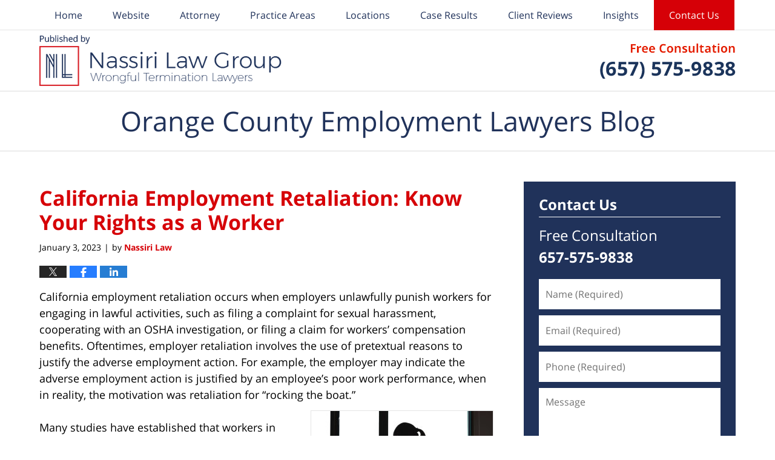

--- FILE ---
content_type: text/html; charset=UTF-8
request_url: https://www.orangecountyemploymentlawyersblog.com/california-employment-retaliation-know-your-rights-as-a-worker/
body_size: 13946
content:
<!DOCTYPE html>
<html class="no-js displaymode-full" itemscope itemtype="http://schema.org/Blog" lang="en-US">
	<head prefix="og: http://ogp.me/ns# article: http://ogp.me/ns/article#" >
		<meta http-equiv="Content-Type" content="text/html; charset=utf-8" />
		<title>California Employment Retaliation: Know Your Rights as a Worker &#8212; Orange County Employment Lawyers Blog &#8212; January 3, 2023</title>
		<meta name="viewport" content="width=device-width, initial-scale=1.0" />

		<link rel="stylesheet" type="text/css" media="all" href="/jresources/v/20260103070701/css/main.css" />


		<script type="text/javascript">
			document.documentElement.className = document.documentElement.className.replace(/\bno-js\b/,"js");
		</script>

		<meta name="referrer" content="origin" />
		<meta name="referrer" content="unsafe-url" />

		<meta name='robots' content='index, follow, max-image-preview:large, max-snippet:-1, max-video-preview:-1' />
	<style>img:is([sizes="auto" i], [sizes^="auto," i]) { contain-intrinsic-size: 3000px 1500px }</style>
	
	<!-- This site is optimized with the Yoast SEO plugin v25.7 - https://yoast.com/wordpress/plugins/seo/ -->
	<meta name="description" content="California employment retaliation occurs when employers unlawfully punish workers for engaging in lawful activities, such as filing a complaint for sexual &#8212; January 3, 2023" />
	<link rel="canonical" href="https://www.orangecountyemploymentlawyersblog.com/california-employment-retaliation-know-your-rights-as-a-worker/" />
	<meta name="twitter:card" content="summary_large_image" />
	<meta name="twitter:title" content="California Employment Retaliation: Know Your Rights as a Worker &#8212; Orange County Employment Lawyers Blog &#8212; January 3, 2023" />
	<meta name="twitter:description" content="California employment retaliation occurs when employers unlawfully punish workers for engaging in lawful activities, such as filing a complaint for sexual &#8212; January 3, 2023" />
	<meta name="twitter:image" content="https://www.orangecountyemploymentlawyersblog.com/files/2023/01/California-employment-retaliation.jpg" />
	<meta name="twitter:label1" content="Written by" />
	<meta name="twitter:data1" content="Nassiri Law" />
	<meta name="twitter:label2" content="Est. reading time" />
	<meta name="twitter:data2" content="3 minutes" />
	<!-- / Yoast SEO plugin. -->


<link rel="alternate" type="application/rss+xml" title="Orange County Employment Lawyers Blog &raquo; Feed" href="https://www.orangecountyemploymentlawyersblog.com/feed/" />
<link rel="alternate" type="application/rss+xml" title="Orange County Employment Lawyers Blog &raquo; Comments Feed" href="https://www.orangecountyemploymentlawyersblog.com/comments/feed/" />
<script type="text/javascript">
/* <![CDATA[ */
window._wpemojiSettings = {"baseUrl":"https:\/\/s.w.org\/images\/core\/emoji\/16.0.1\/72x72\/","ext":".png","svgUrl":"https:\/\/s.w.org\/images\/core\/emoji\/16.0.1\/svg\/","svgExt":".svg","source":{"concatemoji":"https:\/\/www.orangecountyemploymentlawyersblog.com\/wp-includes\/js\/wp-emoji-release.min.js?ver=7f08c3448240c80842b50f945023b5cf"}};
/*! This file is auto-generated */
!function(s,n){var o,i,e;function c(e){try{var t={supportTests:e,timestamp:(new Date).valueOf()};sessionStorage.setItem(o,JSON.stringify(t))}catch(e){}}function p(e,t,n){e.clearRect(0,0,e.canvas.width,e.canvas.height),e.fillText(t,0,0);var t=new Uint32Array(e.getImageData(0,0,e.canvas.width,e.canvas.height).data),a=(e.clearRect(0,0,e.canvas.width,e.canvas.height),e.fillText(n,0,0),new Uint32Array(e.getImageData(0,0,e.canvas.width,e.canvas.height).data));return t.every(function(e,t){return e===a[t]})}function u(e,t){e.clearRect(0,0,e.canvas.width,e.canvas.height),e.fillText(t,0,0);for(var n=e.getImageData(16,16,1,1),a=0;a<n.data.length;a++)if(0!==n.data[a])return!1;return!0}function f(e,t,n,a){switch(t){case"flag":return n(e,"\ud83c\udff3\ufe0f\u200d\u26a7\ufe0f","\ud83c\udff3\ufe0f\u200b\u26a7\ufe0f")?!1:!n(e,"\ud83c\udde8\ud83c\uddf6","\ud83c\udde8\u200b\ud83c\uddf6")&&!n(e,"\ud83c\udff4\udb40\udc67\udb40\udc62\udb40\udc65\udb40\udc6e\udb40\udc67\udb40\udc7f","\ud83c\udff4\u200b\udb40\udc67\u200b\udb40\udc62\u200b\udb40\udc65\u200b\udb40\udc6e\u200b\udb40\udc67\u200b\udb40\udc7f");case"emoji":return!a(e,"\ud83e\udedf")}return!1}function g(e,t,n,a){var r="undefined"!=typeof WorkerGlobalScope&&self instanceof WorkerGlobalScope?new OffscreenCanvas(300,150):s.createElement("canvas"),o=r.getContext("2d",{willReadFrequently:!0}),i=(o.textBaseline="top",o.font="600 32px Arial",{});return e.forEach(function(e){i[e]=t(o,e,n,a)}),i}function t(e){var t=s.createElement("script");t.src=e,t.defer=!0,s.head.appendChild(t)}"undefined"!=typeof Promise&&(o="wpEmojiSettingsSupports",i=["flag","emoji"],n.supports={everything:!0,everythingExceptFlag:!0},e=new Promise(function(e){s.addEventListener("DOMContentLoaded",e,{once:!0})}),new Promise(function(t){var n=function(){try{var e=JSON.parse(sessionStorage.getItem(o));if("object"==typeof e&&"number"==typeof e.timestamp&&(new Date).valueOf()<e.timestamp+604800&&"object"==typeof e.supportTests)return e.supportTests}catch(e){}return null}();if(!n){if("undefined"!=typeof Worker&&"undefined"!=typeof OffscreenCanvas&&"undefined"!=typeof URL&&URL.createObjectURL&&"undefined"!=typeof Blob)try{var e="postMessage("+g.toString()+"("+[JSON.stringify(i),f.toString(),p.toString(),u.toString()].join(",")+"));",a=new Blob([e],{type:"text/javascript"}),r=new Worker(URL.createObjectURL(a),{name:"wpTestEmojiSupports"});return void(r.onmessage=function(e){c(n=e.data),r.terminate(),t(n)})}catch(e){}c(n=g(i,f,p,u))}t(n)}).then(function(e){for(var t in e)n.supports[t]=e[t],n.supports.everything=n.supports.everything&&n.supports[t],"flag"!==t&&(n.supports.everythingExceptFlag=n.supports.everythingExceptFlag&&n.supports[t]);n.supports.everythingExceptFlag=n.supports.everythingExceptFlag&&!n.supports.flag,n.DOMReady=!1,n.readyCallback=function(){n.DOMReady=!0}}).then(function(){return e}).then(function(){var e;n.supports.everything||(n.readyCallback(),(e=n.source||{}).concatemoji?t(e.concatemoji):e.wpemoji&&e.twemoji&&(t(e.twemoji),t(e.wpemoji)))}))}((window,document),window._wpemojiSettings);
/* ]]> */
</script>
<style id='wp-emoji-styles-inline-css' type='text/css'>

	img.wp-smiley, img.emoji {
		display: inline !important;
		border: none !important;
		box-shadow: none !important;
		height: 1em !important;
		width: 1em !important;
		margin: 0 0.07em !important;
		vertical-align: -0.1em !important;
		background: none !important;
		padding: 0 !important;
	}
</style>
<link rel='stylesheet' id='wp-block-library-css' href='https://www.orangecountyemploymentlawyersblog.com/wp-includes/css/dist/block-library/style.min.css?ver=7f08c3448240c80842b50f945023b5cf' type='text/css' media='all' />
<style id='classic-theme-styles-inline-css' type='text/css'>
/*! This file is auto-generated */
.wp-block-button__link{color:#fff;background-color:#32373c;border-radius:9999px;box-shadow:none;text-decoration:none;padding:calc(.667em + 2px) calc(1.333em + 2px);font-size:1.125em}.wp-block-file__button{background:#32373c;color:#fff;text-decoration:none}
</style>
<style id='global-styles-inline-css' type='text/css'>
:root{--wp--preset--aspect-ratio--square: 1;--wp--preset--aspect-ratio--4-3: 4/3;--wp--preset--aspect-ratio--3-4: 3/4;--wp--preset--aspect-ratio--3-2: 3/2;--wp--preset--aspect-ratio--2-3: 2/3;--wp--preset--aspect-ratio--16-9: 16/9;--wp--preset--aspect-ratio--9-16: 9/16;--wp--preset--color--black: #000000;--wp--preset--color--cyan-bluish-gray: #abb8c3;--wp--preset--color--white: #ffffff;--wp--preset--color--pale-pink: #f78da7;--wp--preset--color--vivid-red: #cf2e2e;--wp--preset--color--luminous-vivid-orange: #ff6900;--wp--preset--color--luminous-vivid-amber: #fcb900;--wp--preset--color--light-green-cyan: #7bdcb5;--wp--preset--color--vivid-green-cyan: #00d084;--wp--preset--color--pale-cyan-blue: #8ed1fc;--wp--preset--color--vivid-cyan-blue: #0693e3;--wp--preset--color--vivid-purple: #9b51e0;--wp--preset--gradient--vivid-cyan-blue-to-vivid-purple: linear-gradient(135deg,rgba(6,147,227,1) 0%,rgb(155,81,224) 100%);--wp--preset--gradient--light-green-cyan-to-vivid-green-cyan: linear-gradient(135deg,rgb(122,220,180) 0%,rgb(0,208,130) 100%);--wp--preset--gradient--luminous-vivid-amber-to-luminous-vivid-orange: linear-gradient(135deg,rgba(252,185,0,1) 0%,rgba(255,105,0,1) 100%);--wp--preset--gradient--luminous-vivid-orange-to-vivid-red: linear-gradient(135deg,rgba(255,105,0,1) 0%,rgb(207,46,46) 100%);--wp--preset--gradient--very-light-gray-to-cyan-bluish-gray: linear-gradient(135deg,rgb(238,238,238) 0%,rgb(169,184,195) 100%);--wp--preset--gradient--cool-to-warm-spectrum: linear-gradient(135deg,rgb(74,234,220) 0%,rgb(151,120,209) 20%,rgb(207,42,186) 40%,rgb(238,44,130) 60%,rgb(251,105,98) 80%,rgb(254,248,76) 100%);--wp--preset--gradient--blush-light-purple: linear-gradient(135deg,rgb(255,206,236) 0%,rgb(152,150,240) 100%);--wp--preset--gradient--blush-bordeaux: linear-gradient(135deg,rgb(254,205,165) 0%,rgb(254,45,45) 50%,rgb(107,0,62) 100%);--wp--preset--gradient--luminous-dusk: linear-gradient(135deg,rgb(255,203,112) 0%,rgb(199,81,192) 50%,rgb(65,88,208) 100%);--wp--preset--gradient--pale-ocean: linear-gradient(135deg,rgb(255,245,203) 0%,rgb(182,227,212) 50%,rgb(51,167,181) 100%);--wp--preset--gradient--electric-grass: linear-gradient(135deg,rgb(202,248,128) 0%,rgb(113,206,126) 100%);--wp--preset--gradient--midnight: linear-gradient(135deg,rgb(2,3,129) 0%,rgb(40,116,252) 100%);--wp--preset--font-size--small: 13px;--wp--preset--font-size--medium: 20px;--wp--preset--font-size--large: 36px;--wp--preset--font-size--x-large: 42px;--wp--preset--spacing--20: 0.44rem;--wp--preset--spacing--30: 0.67rem;--wp--preset--spacing--40: 1rem;--wp--preset--spacing--50: 1.5rem;--wp--preset--spacing--60: 2.25rem;--wp--preset--spacing--70: 3.38rem;--wp--preset--spacing--80: 5.06rem;--wp--preset--shadow--natural: 6px 6px 9px rgba(0, 0, 0, 0.2);--wp--preset--shadow--deep: 12px 12px 50px rgba(0, 0, 0, 0.4);--wp--preset--shadow--sharp: 6px 6px 0px rgba(0, 0, 0, 0.2);--wp--preset--shadow--outlined: 6px 6px 0px -3px rgba(255, 255, 255, 1), 6px 6px rgba(0, 0, 0, 1);--wp--preset--shadow--crisp: 6px 6px 0px rgba(0, 0, 0, 1);}:where(.is-layout-flex){gap: 0.5em;}:where(.is-layout-grid){gap: 0.5em;}body .is-layout-flex{display: flex;}.is-layout-flex{flex-wrap: wrap;align-items: center;}.is-layout-flex > :is(*, div){margin: 0;}body .is-layout-grid{display: grid;}.is-layout-grid > :is(*, div){margin: 0;}:where(.wp-block-columns.is-layout-flex){gap: 2em;}:where(.wp-block-columns.is-layout-grid){gap: 2em;}:where(.wp-block-post-template.is-layout-flex){gap: 1.25em;}:where(.wp-block-post-template.is-layout-grid){gap: 1.25em;}.has-black-color{color: var(--wp--preset--color--black) !important;}.has-cyan-bluish-gray-color{color: var(--wp--preset--color--cyan-bluish-gray) !important;}.has-white-color{color: var(--wp--preset--color--white) !important;}.has-pale-pink-color{color: var(--wp--preset--color--pale-pink) !important;}.has-vivid-red-color{color: var(--wp--preset--color--vivid-red) !important;}.has-luminous-vivid-orange-color{color: var(--wp--preset--color--luminous-vivid-orange) !important;}.has-luminous-vivid-amber-color{color: var(--wp--preset--color--luminous-vivid-amber) !important;}.has-light-green-cyan-color{color: var(--wp--preset--color--light-green-cyan) !important;}.has-vivid-green-cyan-color{color: var(--wp--preset--color--vivid-green-cyan) !important;}.has-pale-cyan-blue-color{color: var(--wp--preset--color--pale-cyan-blue) !important;}.has-vivid-cyan-blue-color{color: var(--wp--preset--color--vivid-cyan-blue) !important;}.has-vivid-purple-color{color: var(--wp--preset--color--vivid-purple) !important;}.has-black-background-color{background-color: var(--wp--preset--color--black) !important;}.has-cyan-bluish-gray-background-color{background-color: var(--wp--preset--color--cyan-bluish-gray) !important;}.has-white-background-color{background-color: var(--wp--preset--color--white) !important;}.has-pale-pink-background-color{background-color: var(--wp--preset--color--pale-pink) !important;}.has-vivid-red-background-color{background-color: var(--wp--preset--color--vivid-red) !important;}.has-luminous-vivid-orange-background-color{background-color: var(--wp--preset--color--luminous-vivid-orange) !important;}.has-luminous-vivid-amber-background-color{background-color: var(--wp--preset--color--luminous-vivid-amber) !important;}.has-light-green-cyan-background-color{background-color: var(--wp--preset--color--light-green-cyan) !important;}.has-vivid-green-cyan-background-color{background-color: var(--wp--preset--color--vivid-green-cyan) !important;}.has-pale-cyan-blue-background-color{background-color: var(--wp--preset--color--pale-cyan-blue) !important;}.has-vivid-cyan-blue-background-color{background-color: var(--wp--preset--color--vivid-cyan-blue) !important;}.has-vivid-purple-background-color{background-color: var(--wp--preset--color--vivid-purple) !important;}.has-black-border-color{border-color: var(--wp--preset--color--black) !important;}.has-cyan-bluish-gray-border-color{border-color: var(--wp--preset--color--cyan-bluish-gray) !important;}.has-white-border-color{border-color: var(--wp--preset--color--white) !important;}.has-pale-pink-border-color{border-color: var(--wp--preset--color--pale-pink) !important;}.has-vivid-red-border-color{border-color: var(--wp--preset--color--vivid-red) !important;}.has-luminous-vivid-orange-border-color{border-color: var(--wp--preset--color--luminous-vivid-orange) !important;}.has-luminous-vivid-amber-border-color{border-color: var(--wp--preset--color--luminous-vivid-amber) !important;}.has-light-green-cyan-border-color{border-color: var(--wp--preset--color--light-green-cyan) !important;}.has-vivid-green-cyan-border-color{border-color: var(--wp--preset--color--vivid-green-cyan) !important;}.has-pale-cyan-blue-border-color{border-color: var(--wp--preset--color--pale-cyan-blue) !important;}.has-vivid-cyan-blue-border-color{border-color: var(--wp--preset--color--vivid-cyan-blue) !important;}.has-vivid-purple-border-color{border-color: var(--wp--preset--color--vivid-purple) !important;}.has-vivid-cyan-blue-to-vivid-purple-gradient-background{background: var(--wp--preset--gradient--vivid-cyan-blue-to-vivid-purple) !important;}.has-light-green-cyan-to-vivid-green-cyan-gradient-background{background: var(--wp--preset--gradient--light-green-cyan-to-vivid-green-cyan) !important;}.has-luminous-vivid-amber-to-luminous-vivid-orange-gradient-background{background: var(--wp--preset--gradient--luminous-vivid-amber-to-luminous-vivid-orange) !important;}.has-luminous-vivid-orange-to-vivid-red-gradient-background{background: var(--wp--preset--gradient--luminous-vivid-orange-to-vivid-red) !important;}.has-very-light-gray-to-cyan-bluish-gray-gradient-background{background: var(--wp--preset--gradient--very-light-gray-to-cyan-bluish-gray) !important;}.has-cool-to-warm-spectrum-gradient-background{background: var(--wp--preset--gradient--cool-to-warm-spectrum) !important;}.has-blush-light-purple-gradient-background{background: var(--wp--preset--gradient--blush-light-purple) !important;}.has-blush-bordeaux-gradient-background{background: var(--wp--preset--gradient--blush-bordeaux) !important;}.has-luminous-dusk-gradient-background{background: var(--wp--preset--gradient--luminous-dusk) !important;}.has-pale-ocean-gradient-background{background: var(--wp--preset--gradient--pale-ocean) !important;}.has-electric-grass-gradient-background{background: var(--wp--preset--gradient--electric-grass) !important;}.has-midnight-gradient-background{background: var(--wp--preset--gradient--midnight) !important;}.has-small-font-size{font-size: var(--wp--preset--font-size--small) !important;}.has-medium-font-size{font-size: var(--wp--preset--font-size--medium) !important;}.has-large-font-size{font-size: var(--wp--preset--font-size--large) !important;}.has-x-large-font-size{font-size: var(--wp--preset--font-size--x-large) !important;}
:where(.wp-block-post-template.is-layout-flex){gap: 1.25em;}:where(.wp-block-post-template.is-layout-grid){gap: 1.25em;}
:where(.wp-block-columns.is-layout-flex){gap: 2em;}:where(.wp-block-columns.is-layout-grid){gap: 2em;}
:root :where(.wp-block-pullquote){font-size: 1.5em;line-height: 1.6;}
</style>
<script type="text/javascript" src="https://www.orangecountyemploymentlawyersblog.com/wp-includes/js/jquery/jquery.min.js?ver=3.7.1" id="jquery-core-js"></script>
<script type="text/javascript" src="https://www.orangecountyemploymentlawyersblog.com/wp-includes/js/jquery/jquery-migrate.min.js?ver=3.4.1" id="jquery-migrate-js"></script>
<link rel="https://api.w.org/" href="https://www.orangecountyemploymentlawyersblog.com/wp-json/" /><link rel="alternate" title="JSON" type="application/json" href="https://www.orangecountyemploymentlawyersblog.com/wp-json/wp/v2/posts/5012" /><link rel="EditURI" type="application/rsd+xml" title="RSD" href="https://www.orangecountyemploymentlawyersblog.com/xmlrpc.php?rsd" />

<link rel='shortlink' href='https://wp.me/p893qJ-1iQ' />
<link rel="alternate" title="oEmbed (JSON)" type="application/json+oembed" href="https://www.orangecountyemploymentlawyersblog.com/wp-json/oembed/1.0/embed?url=https%3A%2F%2Fwww.orangecountyemploymentlawyersblog.com%2Fcalifornia-employment-retaliation-know-your-rights-as-a-worker%2F" />
<link rel="alternate" title="oEmbed (XML)" type="text/xml+oembed" href="https://www.orangecountyemploymentlawyersblog.com/wp-json/oembed/1.0/embed?url=https%3A%2F%2Fwww.orangecountyemploymentlawyersblog.com%2Fcalifornia-employment-retaliation-know-your-rights-as-a-worker%2F&#038;format=xml" />
<link rel="amphtml" href="https://www.orangecountyemploymentlawyersblog.com/amp/california-employment-retaliation-know-your-rights-as-a-worker/" />
		<!-- Willow Authorship Tags -->
<link href="https://www.orangecounty-employment-lawyer.com/" rel="publisher" />
<link href="https://www.orangecounty-employment-lawyer.com/" rel="author" />

<!-- End Willow Authorship Tags -->		<!-- Willow Opengraph and Twitter Cards -->
<meta property="article:published_time" content="2023-01-03T11:24:58-08:00" />
<meta property="article:modified_time" content="2023-01-03T11:24:58-08:00" />
<meta property="article:section" content="retaliation" />
<meta property="article:author" content="https://www.facebook.com/Nassiri-Law-Group-626453610698397/" />
<meta property="og:url" content="https://www.orangecountyemploymentlawyersblog.com/california-employment-retaliation-know-your-rights-as-a-worker/" />
<meta property="og:title" content="California Employment Retaliation: Know Your Rights as a Worker" />
<meta property="og:description" content="California employment retaliation occurs when employers unlawfully punish workers for engaging in lawful activities, such as filing a complaint for sexual harassment, cooperating with an OSHA ..." />
<meta property="og:type" content="article" />
<meta property="og:image" content="https://www.orangecountyemploymentlawyersblog.com/files/2023/01/California-employment-retaliation-1000x667.jpg" />
<meta property="og:image:width" content="2560" />
<meta property="og:image:height" content="1707" />
<meta property="og:image:url" content="https://www.orangecountyemploymentlawyersblog.com/files/2023/01/California-employment-retaliation-1000x667.jpg" />
<meta property="og:image:secure_url" content="https://www.orangecountyemploymentlawyersblog.com/files/2023/01/California-employment-retaliation-1000x667.jpg" />
<meta property="og:site_name" content="Orange County Employment Lawyers Blog" />

<!-- End Willow Opengraph and Twitter Cards -->

				<link rel="shortcut icon" type="image/x-icon" href="/jresources/v/20260103070701/icons/favicon.ico"  />
<!-- Google Analytics Metadata -->
<script> window.jmetadata = window.jmetadata || { site: { id: '225', installation: 'lawblogger', name: 'orangecountyemploymentlawyersblog-com',  willow: '1', domain: 'orangecountyemploymentlawyersblog.com', key: 'Li0tLSAuLi0gLi4uIC0gLi4gLi1vcmFuZ2Vjb3VudHllbXBsb3ltZW50bGF3eWVyc2Jsb2cuY29t' }, analytics: { ga4: [ { measurementId: 'G-JL826YF4F1' } ] } } </script>
<!-- End of Google Analytics Metadata -->

<!-- Google Tag Manager -->
<script>(function(w,d,s,l,i){w[l]=w[l]||[];w[l].push({'gtm.start': new Date().getTime(),event:'gtm.js'});var f=d.getElementsByTagName(s)[0], j=d.createElement(s),dl=l!='dataLayer'?'&l='+l:'';j.async=true;j.src= 'https://www.googletagmanager.com/gtm.js?id='+i+dl;f.parentNode.insertBefore(j,f); })(window,document,'script','dataLayer','GTM-PHFNLNH');</script>
<!-- End Google Tag Manager -->

<link rel="next" href="https://www.orangecountyemploymentlawyersblog.com/california-fast-food-worker-rights-law-halted-in-restaurant-union-state-facedown/" />
<link rel="prev" href="https://www.orangecountyemploymentlawyersblog.com/when-california-employment-discrimination-involves-non-minority-plaintiffs/" />

	<script async defer src="https://justatic.com/e/widgets/js/justia.js"></script>

	</head>
	<body class="willow willow-responsive wp-singular post-template-default single single-post postid-5012 single-format-standard wp-theme-Willow-Responsive">
	<div id="top-numbers-v2" class="tnv2-sticky top-numbers-v2"><ul><li>Free Consultation: <strong>(657) 575-9838</strong> <a class="tnv2-button" rel="nofollow" href="tel:+1-657-575-9838" data-gtm-location="Sticky Header" data-gtm-value="+1-657-575-9838" data-gtm-action="Contact" data-gtm-category="Phones" data-gtm-device="Mobile" data-gtm-event="phone_contact" data-gtm-label="Call" data-gtm-target="Button" data-gtm-type="click">Tap Here To Call Us</a></li></ul></div>

<div id="fb-root"></div>

		<div class="container">
			<div class="cwrap">

			<!-- HEADER -->
			<header id="header" role="banner">
							<div id="head" class="header-tag-group">

					<div id="logo">
						<a href="https://www.orangecounty-employment-lawyer.com/">							<img src="/jresources/v/20260103070701/images/logo.png" id="mainlogo" alt="Nassiri Law" />
							Orange County Employment Lawyers Blog</a>
					</div>
										<div id="tagline"><a  href="https://www.orangecounty-employment-lawyer.com/contact-us.html" class="tagline-link tagline-text">Published By Nassiri Law</a></div>
									</div><!--/#head-->
				<nav id="main-nav" role="navigation">
					<span class="visuallyhidden">Navigation</span>
					<div id="topnav" class="topnav nav-custom"><ul id="tnav-toplevel" class="menu"><li id="menu-item-7" class="priority_1 menu-item menu-item-type-custom menu-item-object-custom menu-item-home menu-item-7"><a href="https://www.orangecountyemploymentlawyersblog.com/">Home</a></li>
<li id="menu-item-8" class="priority_2 menu-item menu-item-type-custom menu-item-object-custom menu-item-8"><a href="https://www.orangecounty-employment-lawyer.com/">Website</a></li>
<li id="menu-item-26" class="priority_4 menu-item menu-item-type-custom menu-item-object-custom menu-item-26"><a href="https://www.orangecounty-employment-lawyer.com/damian-j-nassiri.html">Attorney</a></li>
<li id="menu-item-9" class="priority_3 menu-item menu-item-type-custom menu-item-object-custom menu-item-9"><a href="https://www.orangecounty-employment-lawyer.com/labor-and-employment.html">Practice Areas</a></li>
<li id="menu-item-27" class="priority_5 menu-item menu-item-type-custom menu-item-object-custom menu-item-27"><a href="https://www.orangecounty-employment-lawyer.com/office-locations.html">Locations</a></li>
<li id="menu-item-4383" class="priority_5 menu-item menu-item-type-custom menu-item-object-custom menu-item-4383"><a href="https://www.orangecounty-employment-lawyer.com/client-testimonials.html">Case Results</a></li>
<li id="menu-item-4384" class="priority_6 menu-item menu-item-type-custom menu-item-object-custom menu-item-4384"><a href="https://www.orangecounty-employment-lawyer.com/client-reviews.html">Client Reviews</a></li>
<li id="menu-item-5146" class="menu-item menu-item-type-custom menu-item-object-custom menu-item-has-children menu-item-5146"><a href="https://www.orangecounty-employment-lawyer.com/insights.html">Insights</a>
<ul class="sub-menu">
	<li id="menu-item-5147" class="menu-item menu-item-type-custom menu-item-object-custom menu-item-5147"><a href="https://www.orangecounty-employment-lawyer.com/articles.html">Articles</a></li>
	<li id="menu-item-5148" class="menu-item menu-item-type-custom menu-item-object-custom menu-item-5148"><a href="https://www.orangecounty-employment-lawyer.com/faqs.html">FAQs</a></li>
</ul>
</li>
<li id="menu-item-10" class="priority_1 contactus menu-item menu-item-type-custom menu-item-object-custom menu-item-10"><a href="https://www.orangecounty-employment-lawyer.com/contact-us.html">Contact Us</a></li>
</ul></div>				</nav>
							</header>

			            

            <!-- MAIN -->
            <div id="main">
	            <div class="custom_html_content_top"><div class="imgwrap"><div id="img3"><div class='blogname-wrapper'><a href='/' class='main-blogname'> <strong class='inner-blogname'>Orange County Employment Lawyers Blog</strong> </a></div></div></div></div>                <div class="mwrap">
                	
                	
	                <section class="content">
	                		                	<div class="bodytext">
		                	

<article id="post-5012" class="entry post-5012 post type-post status-publish format-standard has-post-thumbnail hentry category-retaliation tag-california-workers-employment tag-employer-retaliation tag-employment-retaliation-california" itemprop="blogPost" itemtype="http://schema.org/BlogPosting" itemscope>
	<link itemprop="mainEntityOfPage" href="https://www.orangecountyemploymentlawyersblog.com/california-employment-retaliation-know-your-rights-as-a-worker/" />
	<div class="inner-wrapper">
		<header>

			
			
						<div id="featured-image-5013-post-id-5012" itemprop="image" itemtype="http://schema.org/ImageObject" itemscope>
	<link itemprop="url" href="https://www.orangecountyemploymentlawyersblog.com/files/2023/01/California-employment-retaliation.jpg" />
	<meta itemprop="width" content="2560" />
	<meta itemprop="height" content="1707" />
	<meta itemprop="representativeOfPage" content="http://schema.org/True" />
</div>
			
			
			
            <h1 class="entry-title" itemprop="name">California Employment Retaliation: Know Your Rights as a Worker</h1>
                <meta itemprop="headline" content="California Employment Retaliation: Know Your Rights as a Worker" />
			
			
			
			<div class="author-date-label"><span class="published-date"><span class="published-date-label"></span> <time datetime="2023-01-03T11:24:58-08:00" class="post-date published" itemprop="datePublished" pubdate>January 3, 2023</time></span><span class="author-date-sep"> | </span><span class="author vcard">by <span itemprop="author" itemtype="http://schema.org/Organization" itemscope><a href="https://www.orangecounty-employment-lawyer.com/" class="url fn author-nassiri1 author-898 post-author-link" rel="author" target="_self" itemprop="url"><span itemprop="name">Nassiri Law</span></a><meta itemprop="sameAs" content="https://twitter.com/SoCalLawAttys" /><meta itemprop="sameAs" content="https://www.facebook.com/Nassiri-Law-Group-626453610698397/" /><meta itemprop="sameAs" content="http://lawyers.justia.com/firm/nassiri-law-42602" /></span></span></div>
			<div class="sharelinks sharelinks-5012 sharelinks-horizontal" id="sharelinks-5012">
	<a href="https://twitter.com/intent/tweet?url=https%3A%2F%2Fwp.me%2Fp893qJ-1iQ&amp;text=California+Employment+Retaliation%3A+Know+Your+Rights+as+a+Worker&amp;related=SoCalLawAttys%3APost+Author" target="_blank"  onclick="javascript:window.open(this.href, '', 'menubar=no,toolbar=no,resizable=yes,scrollbars=yes,height=600,width=600');return false;"><img src="https://www.orangecountyemploymentlawyersblog.com/wp-content/themes/Willow-Responsive/images/share/twitter.gif" alt="Tweet this Post" /></a>
	<a href="https://www.facebook.com/sharer/sharer.php?u=https%3A%2F%2Fwww.orangecountyemploymentlawyersblog.com%2Fcalifornia-employment-retaliation-know-your-rights-as-a-worker%2F" target="_blank"  onclick="javascript:window.open(this.href, '', 'menubar=no,toolbar=no,resizable=yes,scrollbars=yes,height=600,width=600');return false;"><img src="https://www.orangecountyemploymentlawyersblog.com/wp-content/themes/Willow-Responsive/images/share/fb.gif" alt="Share on Facebook" /></a>
	<a href="http://www.linkedin.com/shareArticle?mini=true&amp;url=https%3A%2F%2Fwww.orangecountyemploymentlawyersblog.com%2Fcalifornia-employment-retaliation-know-your-rights-as-a-worker%2F&amp;title=California+Employment+Retaliation%3A+Know+Your+Rights+as+a+Worker&amp;source=Orange+County+Employment+Lawyers+Blog" target="_blank"  onclick="javascript:window.open(this.href, '', 'menubar=no,toolbar=no,resizable=yes,scrollbars=yes,height=600,width=600');return false;"><img src="https://www.orangecountyemploymentlawyersblog.com/wp-content/themes/Willow-Responsive/images/share/linkedin.gif" alt="Share on LinkedIn" /></a>
</div>					</header>
		<div class="content" itemprop="articleBody">
									<div class="entry-content">
								<p>California employment retaliation occurs when employers unlawfully punish workers for engaging in lawful activities, such as filing a complaint for sexual harassment, cooperating with an OSHA investigation, or filing a claim for workers&#8217; compensation benefits. Oftentimes, employer retaliation involves the use of pretextual reasons to justify the adverse employment action. For example, the employer may indicate the adverse employment action is justified by an employee&#8217;s poor work performance, when in reality, the motivation was retaliation for &#8220;rocking the boat.&#8221;<a href="https://www.orangecountyemploymentlawyersblog.com/files/2023/01/California-employment-retaliation.jpg"><img fetchpriority="high" decoding="async" class="alignright size-medium wp-image-5013" src="https://www.orangecountyemploymentlawyersblog.com/files/2023/01/California-employment-retaliation-300x200.jpg" alt="California employment retaliation" width="300" height="200" srcset="https://www.orangecountyemploymentlawyersblog.com/files/2023/01/California-employment-retaliation-300x200.jpg 300w, https://www.orangecountyemploymentlawyersblog.com/files/2023/01/California-employment-retaliation-1024x683.jpg 1024w, https://www.orangecountyemploymentlawyersblog.com/files/2023/01/California-employment-retaliation-768x512.jpg 768w, https://www.orangecountyemploymentlawyersblog.com/files/2023/01/California-employment-retaliation-1536x1024.jpg 1536w, https://www.orangecountyemploymentlawyersblog.com/files/2023/01/California-employment-retaliation-2048x1366.jpg 2048w, https://www.orangecountyemploymentlawyersblog.com/files/2023/01/California-employment-retaliation-1000x667.jpg 1000w, https://www.orangecountyemploymentlawyersblog.com/files/2023/01/California-employment-retaliation-180x120.jpg 180w" sizes="(max-width: 300px) 100vw, 300px" /></a></p>
<p>Many studies have established that workers in low-paying industries are especially prone to wage and hour violations, unsafe working conditions, and unlawful discrimination. They are also more likely to be retaliated against if they speak out.</p>
<p>Because retaliation is rarely blatant, it can be difficult to prove. As <a href="https://www.orangecounty-employment-lawyer.com/wrongful-termination.html">Los Angeles employment lawyers</a>, we recognize the obstacles that wronged workers face in proving their retaliation claims. We also have the skill, experience, and resources to help them establish the truth in a court of law.</p>
<h2>Targeting Workplace Inequalities By Tackling California Employment Retaliation</h2>
<p>A recent report prepared by the <a href="https://s27147.pcdn.co/wp-content/uploads/NELP-Report-CA-Retaliation-Funds-2022.pdf" target="_blank" rel="noopener">National Employment Law Project</a> examined the widespread problem of California employment retaliation, noted some of the reasons unlawful employment retaliation persists despite laws and accountability through litigation:</p>
<ul>
<li>Power imbalances between workers and their employers.</li>
<li>Financial instability among workers, particularly those in lower-wage jobs &#8211; especially those who are immigrants. Threats of being reported to immigration authorities or simply the risk of bearing a substantial financial burden for speaking out keeps workers silent.</li>
<li>California&#8217;s system of &#8220;at-will&#8221; employment that allows employers to fire workers for almost any reason (or no reason at all) &#8211; so long as it&#8217;s not discriminatory or fall under some other categorization that&#8217;s prohibited (such as retaliation). It creates an environment of fear that undercuts workers&#8217; ability to speak up about unlawful treatment, inequality, or unsafe employment practices.</li>
</ul>
<p><span id="more-5012"></span></p>
<p>One piece of the study involved a survey of 1,000 individuals who represented California&#8217;s workforce (reflecting the diversity of age, race, religion, gender, incomes, etc.). Among the results:</p>
<ul>
<li>While nearly 4 in 10 said they&#8217;d experienced a workplace violation, only 10 percent of them reported those violations to the appropriate government agency.</li>
<li>Of those who reported the violation, 53 percent said they experienced retaliation from their employer.</li>
<li>More than 40 percent of workers (including 46 percent of Latinx workers and 55 percent of Black workers) said worry about retaliation prevented them from joining or helping co-workers in pushing for workplace safety improvements.</li>
</ul>
<p>The group suggested a few solutions that could help address the issue in California. Among these:</p>
<ul>
<li>Establish a state &#8220;retaliation fund&#8221; that would give workers immediate resources to stay afloat financially if they were penalized for exercising their rights as an employee.</li>
<li>Coalesce all the state&#8217;s anti-retaliation employment laws under a single statute under the Labor Code so that workers&#8217; rights would be made clear and protections would be the same across-the-board.</li>
<li>Lawmakers establish a rebuttable presumption of retaliation if the adverse employment action takes place within 90 days of engaging in a lawful activity (such as blowing the whistle on unsafe conditions, reporting unfair pay, calling out managers for racism, etc.).</li>
<li>Ensuring that penalties imposed for workplace retaliation are paid to the worker, rather than the state&#8217;s general fund.</li>
<li>Provide more funding to the Retaliation Complaint Investigation Unit of the California Labor Commissioner&#8217;s Office.</li>
<li>Change California law to require employers to cite a just cause for terminating employment.</li>
</ul>
<p>Our Los Angeles employment lawyers believe that this is an issue that requires attention because retaliation impacts far more than just the workers directly involved. When workers can&#8217;t speak out about workplace injustices or safety issues, it impacts the worker, their family, their community, and society as a whole.</p>
<p><em>Contact the employment attorneys at Nassiri Law Group, practicing in Newport Beach, Riverside and Los Angeles. Call 714-937-2020.</em></p>
<p>Additional Resources:</p>
<p><a href="https://s27147.pcdn.co/wp-content/uploads/NELP-Report-CA-Retaliation-Funds-2022.pdf" target="_blank" rel="noopener">How California can Lead on Retaliation Reforms to Dismantle Workplace Inequality,</a> November 2022, National Employment Law Project</p>
<p><a href="https://www.dir.ca.gov/dlse/howtofilelinkcodesections.htm" target="_blank" rel="noopener">Laws that Prohibit Retaliation and Discrimination,</a> California Department of Industrial Relations</p>
							</div>
					</div>
		<footer>
							<div class="author vcard">by <span itemprop="author" itemtype="http://schema.org/Organization" itemscope><a href="https://www.orangecounty-employment-lawyer.com/" class="url fn author-nassiri1 author-898 post-author-link" rel="author" target="_self" itemprop="url"><span itemprop="name">Nassiri Law</span></a><meta itemprop="sameAs" content="https://twitter.com/SoCalLawAttys" /><meta itemprop="sameAs" content="https://www.facebook.com/Nassiri-Law-Group-626453610698397/" /><meta itemprop="sameAs" content="http://lawyers.justia.com/firm/nassiri-law-42602" /></span></div>						<div itemprop="publisher" itemtype="http://schema.org/Organization" itemscope>
				<meta itemprop="name" content="Nassiri Law" />
				
<div itemprop="logo" itemtype="http://schema.org/ImageObject" itemscope>
	<link itemprop="url" href="https://www.orangecountyemploymentlawyersblog.com/files/2020/04/Nassiri-LawGroup_FirmLogo.jpg" />
	<meta itemprop="height" content="60" />
	<meta itemprop="width" content="365" />
	<meta itemprop="representativeOfPage" content="http://schema.org/True" />
</div>
			</div>

			<div class="category-list"><span class="category-list-label">Posted in:</span> <span class="category-list-items"><a href="https://www.orangecountyemploymentlawyersblog.com/category/retaliation/" title="View all posts in retaliation" class="category-retaliation term-815 post-category-link">retaliation</a></span></div><div class="tag-list"><span class="tag-list-label">Tagged:</span> <span class="tag-list-items"><a href="https://www.orangecountyemploymentlawyersblog.com/tag/california-workers-employment/" title="View all posts tagged with California workers employment" class="tag-california-workers-employment term-936 post-tag-link">California workers employment</a>, <a href="https://www.orangecountyemploymentlawyersblog.com/tag/employer-retaliation/" title="View all posts tagged with employer retaliation" class="tag-employer-retaliation term-852 post-tag-link">employer retaliation</a> and <a href="https://www.orangecountyemploymentlawyersblog.com/tag/employment-retaliation-california/" title="View all posts tagged with Employment retaliation California" class="tag-employment-retaliation-california term-935 post-tag-link">Employment retaliation California</a></span></div>			
			<div class="published-date"><span class="published-date-label"></span> <time datetime="2023-01-03T11:24:58-08:00" class="post-date published" itemprop="datePublished" pubdate>January 3, 2023</time></div>			<div class="visuallyhidden">Updated:
				<time datetime="2023-01-03T11:24:58-08:00" class="updated" itemprop="dateModified">January 3, 2023 11:24 am</time>
			</div>

			
			
			
			
<!-- You can start editing here. -->


			<!-- If comments are closed. -->
		<p class="nocomments">Comments are closed.</p>

	

		</footer>

	</div>
</article>
	<div class="navigation">
		<nav id="post-pagination-bottom" class="pagination post-pagination" role="navigation">
		<span class="nav-prev"><a rel="prev" href="https://www.orangecountyemploymentlawyersblog.com/when-california-employment-discrimination-involves-non-minority-plaintiffs/" title="When California Employment Discrimination Involves Non-Minority Plaintiffs"><span class="arrow-left">&laquo;</span> Previous</a></span> <span class="nav-sep">|</span> <span class="nav-home"><a rel="home" href="https://www.orangecountyemploymentlawyersblog.com/">Home</a></span> <span class="nav-sep">|</span> <span class="nav-next"><a rel="next" href="https://www.orangecountyemploymentlawyersblog.com/california-fast-food-worker-rights-law-halted-in-restaurant-union-state-facedown/" title="California Fast Food Worker Rights Law Halted in Restaurant-Union-State Facedown">Next <span class="arrow-right">&raquo;</span></a></span>				</nav>
	</div>
								</div>

																<aside class="sidebar primary-sidebar sc-2 secondary-content" id="sc-2">
			</aside>

							
						</section>

						<aside class="sidebar secondary-sidebar sc-1 secondary-content" id="sc-1">
	    <div id="justia_contact_form-2" class="widget sidebar-widget primary-sidebar-widget justia_contact_form">
    <strong class="widget-title sidebar-widget-title primary-sidebar-widget-title">Contact Us</strong><div class="content widget-content sidebar-widget-content primary-sidebar-widget-content">
    <div class="formdesc"><span>Free Consultation</span> <strong>657-575-9838</strong></div>
    <div id="contactform">
            <form data-gtm-label="Consultation Form" data-gtm-action="Submission" data-gtm-category="Forms" data-gtm-type="submission" data-gtm-conversion="1" id="genericcontactform" name="genericcontactform" action="/jshared/blog-contactus/" class="widget_form" data-validate="parsley">
            <div data-directive="j-recaptcha" data-recaptcha-key="6LfziTosAAAAADCM4ATL1_D_veWh6nLoZnPvAr6e" data-version="2" data-set-lang="en"></div>
            <div id="errmsg"></div>
            <input type="hidden" name="wpid" value="2" />
            <input type="hidden" name="5_From_Page" value="Orange County Employment Lawyers Blog" />
            <input type="hidden" name="firm_name" value="Nassiri Law" />
            <input type="hidden" name="blog_name" value="Orange County Employment Lawyers Blog" />
            <input type="hidden" name="site_id" value="" />
            <input type="hidden" name="prefix" value="225" />
            <input type="hidden" name="source" value="main" />
            <input type="hidden" name="source_off" value="" />
            <input type="hidden" name="return_url" value="http://www.orangecountyemploymentlawyersblog.com/thankyou/" />
            <input type="hidden" name="current_url" value="https://www.orangecountyemploymentlawyersblog.com/california-employment-retaliation-know-your-rights-as-a-worker/" />
            <input type="hidden" name="big_or_small" value="big" />
            <input type="hidden" name="is_blog" value="yes" />
            <span class="fld name_required"><label class="visuallyhidden" for="Name_Required">Name (Required)</label><input type="text" name="10_Name_Required" id="Name_Required" value=""  placeholder="Name (Required)"   class="required"  required/></span><span class="fld email_required"><label class="visuallyhidden" for="Email_Required">Email (Required)</label><input type="email" name="20_Email_Required" id="Email_Required" value=""  placeholder="Email (Required)"   class="required"  required/></span><span class="fld phone_required"><label class="visuallyhidden" for="Phone_Required">Phone (Required)</label><input type="tel" name="30_Phone_Required" id="Phone_Required" value=""  placeholder="Phone (Required)"  pattern="[\+\(\)\d -]+" title="Please enter a valid phone number."  class="required"  required/></span><span class="fld message"><label class="visuallyhidden" for="Message">Message</label><textarea name="40_Message" id="Message"  placeholder="Message"  ></textarea></span>
            
            
            
            
            <input type="hidden" name="required_fields" value="10_Name_Required,20_Email_Required,30_Phone_Required" />
            <input type="hidden" name="form_location" value="Consultation Form">
            <span class="submit">
                <button type="submit" name="submitbtn">Contact Us Now</button>
            </span>
        </form>
    </div>
    <div style="display:none !important;" class="normal" id="jwpform-validation"></div>
    </div></div><div id="jwpw_connect-2" class="widget sidebar-widget primary-sidebar-widget jwpw_connect">
    <strong class="widget-title sidebar-widget-title primary-sidebar-widget-title">Connect</strong><div class="content widget-content sidebar-widget-content primary-sidebar-widget-content">
    
        <p class="connect-icons">
            <a href="https://www.facebook.com/pages/Nassiri-Law-Group/626453610698397" target="_blank" title="Facebook"><img src="https://lawyers.justia.com/s/facebook-flat-64.png" alt="Facebook Icon" border="0" /></a><a href="https://twitter.com/SoCalLawAttys" target="_blank" title="Twitter"><img src="https://lawyers.justia.com/s/twitter-flat-64.png" alt="Twitter Icon" border="0" /></a><a href="https://www.linkedin.com/pub/damian-nassiri/41/648/123" target="_blank" title="LinkedIn"><img src="https://lawyers.justia.com/s/linkedin-flat-64.png" alt="LinkedIn Icon" border="0" /></a><a href="https://lawyers.justia.com/lawyer/damian-jordan-nassiri-55957" target="_blank" title="Justia"><img src="https://lawyers.justia.com/s/justia-flat-64.png" alt="Justia Icon" border="0" /></a><a href="http://rss.justia.com/OrangeCountyEmploymentLawyersBlogCom" target="_blank" title="Feed"><img src="https://lawyers.justia.com/s/rss-flat-64.png" alt="Feed Icon" border="0" /></a>
        </p>
        <script type="application/ld+json">
{ "@context": "http://schema.org",
  "@type": "http://schema.org/LegalService",
  "name": "Nassiri Law",
  "image": "https://www.orangecountyemploymentlawyersblog.com/files/2020/04/Nassiri-LawGroup_FirmLogo.jpg",
  "sameAs": ["https://www.facebook.com/pages/Nassiri-Law-Group/626453610698397","https://twitter.com/SoCalLawAttys","https://www.linkedin.com/pub/damian-nassiri/41/648/123","https://lawyers.justia.com/lawyer/damian-jordan-nassiri-55957","http://rss.justia.com/OrangeCountyEmploymentLawyersBlogCom"],
  "address": {
    "@type": "PostalAddress",
    "addressCountry": "US"
  }
}
</script>
        
</div></div>
<div id="j_categories-2" class="widget sidebar-widget primary-sidebar-widget j_categories"><strong class="widget-title sidebar-widget-title primary-sidebar-widget-title">Topics</strong><div class="content widget-content sidebar-widget-content primary-sidebar-widget-content"><ul>
    <li class="cat-item cat-item-0"><a href="https://www.orangecountyemploymentlawyersblog.com/category/employment-attorney/">employment attorney <span>(247)</span></a></li>
    <li class="cat-item cat-item-1"><a href="https://www.orangecountyemploymentlawyersblog.com/category/wage-and-hour-lawsuit/">wage and hour lawsuit <span>(233)</span></a></li>
    <li class="cat-item cat-item-2"><a href="https://www.orangecountyemploymentlawyersblog.com/category/age-discrimination/">age discrimination <span>(99)</span></a></li>
    <li class="cat-item cat-item-3"><a href="https://www.orangecountyemploymentlawyersblog.com/category/sexual-harassment/">sexual harassment <span>(95)</span></a></li>
    <li class="cat-item cat-item-4"><a href="https://www.orangecountyemploymentlawyersblog.com/category/gender-discrimination/">gender discrimination <span>(94)</span></a></li>
    <li class="cat-item cat-item-5"><a href="https://www.orangecountyemploymentlawyersblog.com/category/wrongful-termination/">wrongful termination <span>(89)</span></a></li>
    <li class="cat-item cat-item-6"><a href="https://www.orangecountyemploymentlawyersblog.com/category/disability-discrimination/">disability discrimination <span>(80)</span></a></li>
    <li class="cat-item cat-item-7"><a href="https://www.orangecountyemploymentlawyersblog.com/category/race-discrimination/">race discrimination <span>(65)</span></a></li>
    <li class="cat-item cat-item-8"><a href="https://www.orangecountyemploymentlawyersblog.com/category/misclassification/">misclassification <span>(62)</span></a></li>
    <li class="cat-item cat-item-9"><a href="https://www.orangecountyemploymentlawyersblog.com/category/lgbt-discrimination/">LGBT discrimination <span>(58)</span></a></li>
    <li class="cat-item cat-item-10"><a href="https://www.orangecountyemploymentlawyersblog.com/category/pregnancy-discrimination/">pregnancy discrimination <span>(50)</span></a></li>
    <li class="cat-item cat-item-11"><a href="https://www.orangecountyemploymentlawyersblog.com/category/religious-discrimination/">religious discrimination <span>(40)</span></a></li>
    <span class="more-categories-link"><a href="https://www.orangecountyemploymentlawyersblog.com/topics/">View More Topics</a></span></ul></div></div><div id="custom_html-2" class="widget_text widget sidebar-widget primary-sidebar-widget widget_custom_html"><strong class="widget-title sidebar-widget-title primary-sidebar-widget-title">Search</strong><div class="content widget-content sidebar-widget-content primary-sidebar-widget-content"><div class="textwidget custom-html-widget"><form action="/" class="searchform" id="searchform" method="get" role="search"><div><label for="s" class="visuallyhidden">Search</label> <input type="text" id="s" name="s" value="" placeholder="Enter Text"/><button type="submit" value="Search" class="btn -ghost" id="searchsubmit">Search</button></div></form></div></div></div>
		<div id="recent-posts-2" class="widget sidebar-widget primary-sidebar-widget widget_recent_entries">
		<strong class="widget-title sidebar-widget-title primary-sidebar-widget-title">Recent Posts</strong><div class="content widget-content sidebar-widget-content primary-sidebar-widget-content">
		<ul>
											<li>
					<a href="https://www.orangecountyemploymentlawyersblog.com/championing-justice-for-disability-and-age-discrimination-a-recent-case-at-nassir-law-group/">Championing Justice for Disability and Age Discrimination – A Recent Case at Nassir Law Group</a>
											<span class="post-date">May 17, 2025</span>
									</li>
											<li>
					<a href="https://www.orangecountyemploymentlawyersblog.com/standing-up-against-unlawful-termination-based-on-past-convictions/">Standing Up Against Unlawful Termination Based on Past Convictions</a>
											<span class="post-date">May 17, 2025</span>
									</li>
											<li>
					<a href="https://www.orangecountyemploymentlawyersblog.com/fighting-disability-discrimination-and-retaliation-a-recent-case-at-nassir-law-group/">Fighting Disability Discrimination and Retaliation – A Recent Case at Nassir Law Group</a>
											<span class="post-date">May 16, 2025</span>
									</li>
					</ul>

		</div></div></aside>

					</div>
				</div>


							<!-- FOOTER -->
				<footer id="footer">
					<span class="visuallyhidden">Contact Information</span>
					<div class="fcontainer">

													<div id="address">
								<div id="willow_address-2" class="address_container address-block-widget willow_address">	<div itemtype="http://schema.org/LegalService" class="slocation " itemscope>
		
        <link itemprop="logo" href="https://www.orangecountyemploymentlawyersblog.com/files/2020/04/Nassiri-LawGroup_FirmLogo.jpg">
        <link itemprop="image" href="https://www.orangecountyemploymentlawyersblog.com/files/2020/04/Nassiri-LawGroup_FirmLogo.jpg">
        <link itemprop="url" href="https://www.orangecountyemploymentlawyersblog.com">
        <meta itemprop="name" content="Nassiri Law">
		<strong>Newport Beach Office</strong>
        <div itemprop="address" itemtype="http://schema.org/PostalAddress" itemscope>
            <div itemprop="streetAddress">4695 MacArthur Ct 11th Floor</div>
            <span itemprop="addressLocality">Newport Beach</span>,
            <span itemprop="addressRegion">CA</span>
            <span itemprop="postalCode">92660</span>
        </div>
		<span class="contacts"><span>Local: <span itemprop="telephone">(657) 575-9838</span></span></span>
		
		
	</div>	<div itemtype="http://schema.org/LegalService" class="slocation " itemscope>
		
        <link itemprop="logo" href="https://www.orangecountyemploymentlawyersblog.com/files/2020/04/Nassiri-LawGroup_FirmLogo.jpg">
        <link itemprop="image" href="https://www.orangecountyemploymentlawyersblog.com/files/2020/04/Nassiri-LawGroup_FirmLogo.jpg">
        <link itemprop="url" href="https://www.orangecountyemploymentlawyersblog.com">
        <meta itemprop="name" content="Nassiri Law">
		<strong>Los Angeles Office</strong>
        <div itemprop="address" itemtype="http://schema.org/PostalAddress" itemscope>
            <div itemprop="streetAddress">11400 W Olympic Blvd #200</div>
            <span itemprop="addressLocality">Los Angeles</span>,
            <span itemprop="addressRegion">CA</span>
            <span itemprop="postalCode">90064</span>
        </div>
		<span class="contacts"><span>Local: <span itemprop="telephone">(657) 575-9838</span></span></span>
		
		
	</div>	<div itemtype="http://schema.org/LegalService" class="slocation " itemscope>
		
        <link itemprop="logo" href="https://www.orangecountyemploymentlawyersblog.com/files/2020/04/Nassiri-LawGroup_FirmLogo.jpg">
        <link itemprop="image" href="https://www.orangecountyemploymentlawyersblog.com/files/2020/04/Nassiri-LawGroup_FirmLogo.jpg">
        <link itemprop="url" href="https://www.orangecountyemploymentlawyersblog.com">
        <meta itemprop="name" content="Nassiri Law">
		<strong>Riverside Office</strong>
        <div itemprop="address" itemtype="http://schema.org/PostalAddress" itemscope>
            <div itemprop="streetAddress">11801 Pierce St #200</div>
            <span itemprop="addressLocality">Riverside</span>,
            <span itemprop="addressRegion">CA</span>
            <span itemprop="postalCode">92505</span>
        </div>
		<span class="contacts"><span>Local: <span itemprop="telephone">(657) 575-9838</span></span></span>
		
		
	</div></div>							</div>
						
						
						<nav id="footernav">
							<div id="footernav-wrapper" class="footernav nav-custom"><ul id="menu-footernav" class="menu"><li id="menu-item-11" class="menu-item menu-item-type-custom menu-item-object-custom menu-item-home menu-item-11"><a href="https://www.orangecountyemploymentlawyersblog.com/">Home</a></li>
<li id="menu-item-12" class="menu-item menu-item-type-custom menu-item-object-custom menu-item-12"><a href="https://www.orangecounty-employment-lawyer.com/">Website</a></li>
<li id="menu-item-13" class="menu-item menu-item-type-custom menu-item-object-custom menu-item-13"><a href="https://www.orangecounty-employment-lawyer.com/disclaimer.html">Disclaimer</a></li>
<li id="menu-item-1678" class="menu-item menu-item-type-custom menu-item-object-custom menu-item-1678"><a href="https://www.orangecounty-employment-lawyer.com/privacy-policy.html">Privacy Policy</a></li>
<li id="menu-item-15" class="menu-item menu-item-type-custom menu-item-object-custom menu-item-15"><a href="https://www.orangecounty-employment-lawyer.com/sitemap.html">Website Map</a></li>
<li id="menu-item-14" class="menu-item menu-item-type-custom menu-item-object-custom menu-item-14"><a href="https://www.orangecounty-employment-lawyer.com/contact-us.html">Contact Us</a></li>
<li id="menu-item-18" class="menu-item menu-item-type-post_type menu-item-object-page menu-item-18"><a href="https://www.orangecountyemploymentlawyersblog.com/archives/">Blog Posts</a></li>
</ul></div>						</nav>
												<div class="copyright" title="Copyright &copy; 2026 Nassiri Law"><div class="jgrecaptcha-text"><p>This site is protected by reCAPTCHA and the Google <a target="_blank" href="https://policies.google.com/privacy">Privacy Policy</a> and <a target="_blank" href="https://policies.google.com/terms">Terms of Service</a> apply.</p><p>Please do not include any confidential or sensitive information in a contact form, text message, or voicemail. The contact form sends information by non-encrypted email, which is not secure. Submitting a contact form, sending a text message, making a phone call, or leaving a voicemail does not create an attorney-client relationship.</p></div><style>.grecaptcha-badge { visibility: hidden; } .jgrecaptcha-text p { margin: 1.8em 0; }</style><span class="copyright_label">Copyright &copy;</span> <span class="copyright_year">2026</span>, <a href="https://www.orangecounty-employment-lawyer.com/">Nassiri Law</a></div>
																		<div class="credits"><a target="_blank" href="https://www.justia.com/marketing/law-blogs/"><strong class="justia_brand">JUSTIA</strong> Law Firm Blog Design</a></div>
																	</div>
				</footer>
						</div> <!-- /.cwrap -->
		</div><!-- /.container -->
		<!--[if lt IE 9]>
			<script src="/jshared/jslibs/responsive/mediaqueries/css3-mediaqueries.1.0.2.min.js"></script>
		<![endif]-->
		<script type="text/javascript"> if(!('matchMedia' in window)){ document.write(unescape("%3Cscript src='/jshared/jslibs/responsive/mediaqueries/media.match.2.0.2.min.js' type='text/javascript'%3E%3C/script%3E")); } </script>
		<script type="speculationrules">
{"prefetch":[{"source":"document","where":{"and":[{"href_matches":"\/*"},{"not":{"href_matches":["\/wp-*.php","\/wp-admin\/*","\/files\/*","\/wp-content\/*","\/wp-content\/plugins\/*","\/wp-content\/themes\/Willow-Responsive\/*","\/*\\?(.+)"]}},{"not":{"selector_matches":"a[rel~=\"nofollow\"]"}},{"not":{"selector_matches":".no-prefetch, .no-prefetch a"}}]},"eagerness":"conservative"}]}
</script>
<script type="text/javascript" src="https://www.orangecountyemploymentlawyersblog.com/wp-content/plugins/jWP-Widgets/js/jwp-placeholder-fallback.js?ver=7f08c3448240c80842b50f945023b5cf" id="jwp-placeholder-fallback-js"></script>
<script type="text/javascript" src="https://www.orangecountyemploymentlawyersblog.com/wp-content/plugins/jWP-Widgets/js/jwp-forms.js?ver=7f08c3448240c80842b50f945023b5cf" id="jwp-forms-js"></script>
<script type="text/javascript" src="https://www.orangecountyemploymentlawyersblog.com/jshared/jslibs/validate/parsley.min.js?ver=7f08c3448240c80842b50f945023b5cf" id="parsley-js"></script>
<script type="text/javascript" src="https://www.orangecountyemploymentlawyersblog.com/jshared/jslibs/responsive/enquire/enquire.2.0.2.min.js?ver=2.0.2" id="enquire-js"></script>
<script type="text/javascript" src="https://www.orangecountyemploymentlawyersblog.com/jshared/jslibs/responsive/responsive.topnav.1.0.4.min.js?ver=1.0.4" id="responsive_topnav-js"></script>
<script type="text/javascript" src="https://www.orangecountyemploymentlawyersblog.com/jresources/v/20260103070701/js/site.min.js" id="willow_site.min-js"></script>

	<div data-directive="j-gdpr" data-privacy-policy-url="https://www.orangecounty-employment-lawyer.com/privacy-policy.html"></div>
	</body>
</html>


<!--
Performance optimized by W3 Total Cache. Learn more: https://www.boldgrid.com/w3-total-cache/

Page Caching using Disk: Enhanced 

Served from: www.orangecountyemploymentlawyersblog.com @ 2026-01-22 07:27:14 by W3 Total Cache
-->